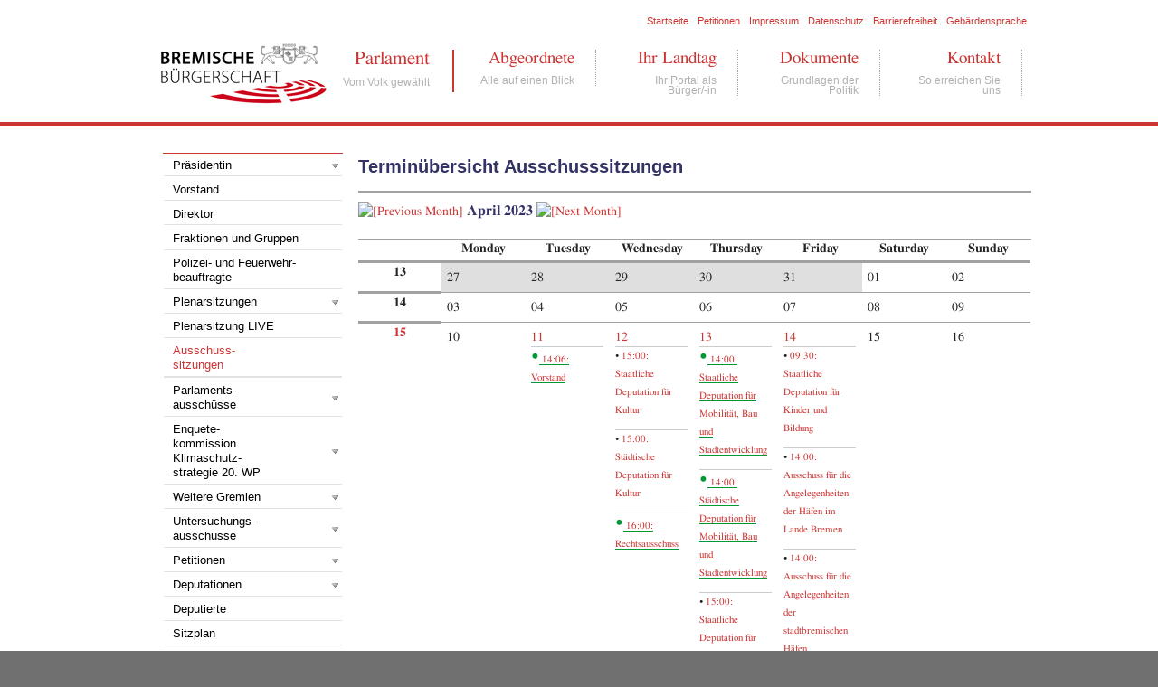

--- FILE ---
content_type: text/html; charset=utf-8
request_url: https://www.bremische-buergerschaft.de/index.php?id=155&tx_cal_controller%5Byear%5D=2023&tx_cal_controller%5Bmonth%5D=04&cHash=53142b3bc61e97ff2b71151f909a4467
body_size: 7066
content:
<!DOCTYPE html
     PUBLIC "-//W3C//DTD XHTML 1.0 Transitional//EN"
     "http://www.w3.org/TR/xhtml1/DTD/xhtml1-transitional.dtd">
<html xml:lang="de_DE" lang="de_DE" xmlns="http://www.w3.org/1999/xhtml">
<head>

<meta http-equiv="Content-Type" content="text/html; charset=utf-8" />
<!-- 
	This website is powered by TYPO3 - inspiring people to share!
	TYPO3 is a free open source Content Management Framework initially created by Kasper Skaarhoj and licensed under GNU/GPL.
	TYPO3 is copyright 1998-2013 of Kasper Skaarhoj. Extensions are copyright of their respective owners.
	Information and contribution at http://typo3.org/
-->



<title>Bremische Bürgerschaft: Termine Monatsansicht Ausschüsse</title>
<meta name="generator" content="TYPO3 4.5 CMS" />
<meta name="description" content="Termine Monatsansicht Ausschüsse" />
<meta name="keywords" content="Termine Monatsansicht Ausschüsse" />
<meta name="author" content="Bremische Bürgerschaft" />
<meta name="robots" content="index, follow" />
<meta name="MSSmartTagsPreventParsing" content="true" />
<meta name="imagetoolbar" content="false" />

<link rel="stylesheet" type="text/css" href="typo3temp/stylesheet_46762db41d.css?1426866304" media="all" />
<link rel="stylesheet" type="text/css" href="fileadmin/templates/bb.css?1600796151" media="screen" title="Standardansicht" />
<link rel="stylesheet" type="text/css" href="fileadmin/templates/bbprint.css?1362491518" media="print" title="Standardansicht" />
<link rel="stylesheet" type="text/css" href="fileadmin/mbmenu/css/menu_black.css?1330327982" media="screen" title="Navigation" />


<script src="uploads/tx_t3jquery/jquery-2.0.x-1.10.x-1.2.x.js?1545056672" type="text/javascript"></script>
<script src="typo3conf/ext/rzcolorbox/res/js/jquery.colorbox.js?1544446613" type="text/javascript"></script>
<script type="text/javascript">
/*<![CDATA[*/
<!-- 
/*7918218209bb3708110bcb745eb54523*/
jQuery(document).ready(function(){jQuery(".rzcolorbox").colorbox({current:"Bild {current} von {total}",opacity:"0.85",transition:"fade",speed:"350",slideshowSpeed:"2500",overlayClose:true,fixed:false,escKey:true,arrowKey:true,loop:true,previous:"voriges",next:"nächstes",close:"schliessen",rel:"rzcolorbox"});});

// -->
/*]]>*/
</script>

<script type="text/javascript" src="fileadmin/templates/iepngfix_tilebg.js"></script><script type="text/javascript" src="fileadmin/templates/js/superfish.js"></script><script type="text/javascript"> $(document).ready(function() { $('ul.sf-menu').superfish({delay: 600, animation: {opacity:'show',height:'show'}, }); }); </script><script type="text/javascript" src="fileadmin/templates/js/suche.js"></script><script type="text/javascript" src="fileadmin/templates/js/effekte.js"></script><link rel="me" href="https://social.bund.de/@hbbuergerschaft" /><script language="javascript" src="typo3conf/ext/kiwi_accordion/res/js/kiwi_accordion.js" type="text/javascript"></script><script language="javascript" type="text/javascript">var tx_kiwiaccordion_exclusive =0;var tx_kiwiaccordion_effect = "slide";</script>
<link type="text/css" media="screen" rel="stylesheet" href="typo3conf/ext/rzcolorbox/res/style3/css/colorbox.css" />
<meta name="robots" content="index,nofollow" />
    
        <!-- jQuery Lightbox -->
        <!--<script src="typo3conf/ext/jq_lightbox/lightbox/js/jquery.js" type="text/javascript"></script>-->
        <script src="typo3conf/ext/jq_lightbox/lightbox/js/jquery.lightbox.js" type="text/javascript"></script>
        <link rel="stylesheet" href="typo3conf/ext/jq_lightbox/lightbox/css/lightbox.css" type="text/css" />
        <script type="text/javascript">/* jQuery.noConflict(); */
            (function($) { 
                $(function() {$(".lightbox").lightbox( {navbarOnTop: 0 , resizeSpeed: 300 , overlayOpacity: 0.4, strings : { prevLinkTitle: "vorheriges Bild", nextLinkTitle: "nächstes Bild", prevLinkText:  "&laquo;&nbsp;&nbsp;", nextLinkText:  "&nbsp;&nbsp;&raquo;",closeTitle: "schließen", image: "Bild", of: "von"}});});
            })(jQuery);
        </script>
        <!-- /jQuery Lightbox -->
</head>
<body>


<div id="headerbg">
<div id="headerblank">

<div id="header">
  <div id="Logo"><a href="index.php" title="Zur Startseite"><img src="fileadmin/templates/img/bb_logo.jpg" width="232" height="106" border="0" alt="" /></a></div> 
  <div id="Servicenavigation">
  <div id="suche"></div><div id="sprache"><div class="tx-srlanguagemenu-pi1">
		
		
		
				
			
				
			
				
			
	
	</div>
	</div><div id="seiten"><ul><li><a href="index.php?id=8" onfocus="blurLink(this);">Startseite</a></li><li><a href="index.php?id=58" onfocus="blurLink(this);">Petitionen</a></li><li><a href="index.php?id=93" onfocus="blurLink(this);">Impressum</a></li><li><a href="index.php?id=513" onfocus="blurLink(this);">Datenschutz</a></li><li><a href="index.php?id=729" onfocus="blurLink(this);">Barrierefreiheit</a></li><li><a href="index.php?id=679" onfocus="blurLink(this);">Gebärdensprache</a></li></ul></div>
  </div>
  <div id="Kopfnavigation"><ul class="sf-menu"><li class="menu-level1-active"><a href="index.php?id=6" onfocus="blurLink(this);">Parlament<span>Vom Volk gewählt</span></a><ul><li><a href="index.php?id=33" onfocus="blurLink(this);">Präsidentin</a></li><li><a href="index.php?id=82" onfocus="blurLink(this);">Vorstand</a></li><li><a href="index.php?id=716" onfocus="blurLink(this);">Direktor</a></li><li><a href="index.php?id=73" onfocus="blurLink(this);">Fraktionen und Gruppen</a></li><li><a href="index.php?id=760" onfocus="blurLink(this);">Polizei- und Feuerwehr-beauftragte</a></li><li><a href="index.php?id=74" onfocus="blurLink(this);">Plenarsitzungen</a></li><li><a href="index.php?id=live&amp;no_cache=1" onfocus="blurLink(this);">Plenarsitzung LIVE</a></li><li><a href="index.php?id=110" onfocus="blurLink(this);">Ausschuss-<br />sitzungen</a></li><li><a href="index.php?id=87" onfocus="blurLink(this);">Parlaments-<br />ausschüsse</a></li><li><a href="index.php?id=enquete-klimaschutz" onfocus="blurLink(this);">Enquete-<br />kommission<br /> Klimaschutz-<br />strategie 20. WP</a></li><li><a href="index.php?id=312" onfocus="blurLink(this);">Weitere Gremien</a></li><li><a href="index.php?id=205" onfocus="blurLink(this);">Untersuchungs-<br />ausschüsse</a></li><li><a href="index.php?id=58" onfocus="blurLink(this);">Petitionen</a></li><li><a href="index.php?id=85" onfocus="blurLink(this);">Deputationen</a></li><li><a href="index.php?id=86" onfocus="blurLink(this);">Deputierte</a></li><li><a href="index.php?id=348" onfocus="blurLink(this);">Sitzplan</a></li><li><a href="index.php?id=138" onfocus="blurLink(this);">Geschäftsordnung</a></li></ul></li><li><a href="index.php?id=5" onfocus="blurLink(this);">Abgeordnete<span>Alle auf einen Blick</span></a><ul><li><a href="index.php?id=358" onfocus="blurLink(this);">Alle Abgeordneten der 21. WP</a></li><li><a href="index.php?id=106" onfocus="blurLink(this);">Rechte und Pflichten</a></li><li><a href="index.php?id=531" onfocus="blurLink(this);">Berufliche und ehrenamtliche Tätigkeiten der Abgeordneten</a></li><li><a href="index.php?id=777" onfocus="blurLink(this);">Sitzplan der Abgeordneten</a></li><li><a href="index.php?id=793" onfocus="blurLink(this);">Deputierte der 21. WP</a></li></ul></li><li><a href="index.php?id=4" onfocus="blurLink(this);">Ihr Landtag<span>Ihr Portal als Bürger/-in</span></a><ul><li><a href="index.php?id=197" onfocus="blurLink(this);">Petition</a></li><li><a href="index.php?id=216" onfocus="blurLink(this);">Öffentliche Sitzungen</a></li><li><a href="index.php?id=94" onfocus="blurLink(this);">Besuchsservice</a></li><li><a href="index.php?id=veranstaltungen" onfocus="blurLink(this);">Veranstaltungen</a></li><li><a href="index.php?id=755" onfocus="blurLink(this);">Ausstellungen</a></li><li><a href="index.php?id=45" onfocus="blurLink(this);">Haus der Bürgerschaft</a></li><li><a href="index.php?id=189" onfocus="blurLink(this);">Bremer Kunststipendium</a></li><li><a href="index.php?id=765" onfocus="blurLink(this);">Dein Landtag - Bürgerschaft macht Schule</a></li></ul></li><li><a href="index.php?id=3" onfocus="blurLink(this);">Dokumente<span>Grundlagen der Politik</span></a><ul><li><a href="index.php?id=505" onfocus="blurLink(this);">Dokumentensuche</a></li><li><a href="index.php?id=673" onfocus="blurLink(this);">Plenardokumente und -protokolle</a></li><li><a href="index.php?id=671" onfocus="blurLink(this);">Gremiendokumente</a></li><li><a href="index.php?id=672" onfocus="blurLink(this);">Sitzungssystem und BürgerApp</a></li><li><a href="index.php?id=340" onfocus="blurLink(this);">Rechtsgrundlagen</a></li><li><a href="index.php?id=647" onfocus="blurLink(this);">Dokumente Juristischer Beratungsdienst</a></li><li><a href="index.php?id=475" onfocus="blurLink(this);">Broschüren und Info-Material</a></li><li><a href="index.php?id=682" onfocus="blurLink(this);">Dokumenten-Abo</a></li></ul></li><li><a href="index.php?id=2" onfocus="blurLink(this);">Kontakt<span>So erreichen Sie uns</span></a><ul><li><a href="index.php?id=69" onfocus="blurLink(this);">Bürgerschafts <br />kanzlei</a></li><li><a href="index.php?id=792" onfocus="blurLink(this);">Öffnungszeiten</a></li><li><a href="index.php?id=204" onfocus="blurLink(this);">Presse</a></li><li><a href="index.php?id=141" onfocus="blurLink(this);">Anfahrt</a></li><li><a href="index.php?id=652" onfocus="blurLink(this);">Karriere</a></li><li><a href="index.php?id=742" onfocus="blurLink(this);">Praktika in der Bürgerschaft</a></li><li><a href="index.php?id=121" onfocus="blurLink(this);">Links</a></li><li><a href="index.php?id=179" onfocus="blurLink(this);">Elektronischer Rechtsverkehr</a></li><li><a href="index.php?id=81" onfocus="blurLink(this);">Übersicht</a></li><li><a href="index.php?id=513" onfocus="blurLink(this);">Datenschutz</a></li><li><a href="index.php?id=93" onfocus="blurLink(this);">Impressum</a></li><li><a href="index.php?id=729" onfocus="blurLink(this);">Barrierefreiheit</a></li></ul></li></ul></div>
  <div id="Kopfnavigation_subtitle"></div>
  <hr id="clear" />

</div>
</div>
</div>
 
 
<div id="contentbg">
<div id="contentblank">
<div id="content"> 

<div id="Links">
<div id="Navigation"><ul><li class="menu-level1-with-subpage"><a href="index.php?id=33" onfocus="blurLink(this);">Präsidentin</a></li><li><a href="index.php?id=82" onfocus="blurLink(this);" rel="title">Vorstand</a></li><li><a href="index.php?id=716" onfocus="blurLink(this);" rel="title">Direktor</a></li><li><a href="index.php?id=73" onfocus="blurLink(this);" rel="title">Fraktionen und Gruppen</a></li><li><a href="index.php?id=760" onfocus="blurLink(this);" rel="title">Polizei- und Feuerwehr-beauftragte</a></li><li class="menu-level1-with-subpage"><a href="index.php?id=74" onfocus="blurLink(this);">Plenarsitzungen</a></li><li><a href="index.php?id=live&amp;no_cache=1" onfocus="blurLink(this);" rel="title">Plenarsitzung LIVE</a></li><li class="menu-level1-active"><a href="index.php?id=110" onfocus="blurLink(this);">Ausschuss-<br />sitzungen</a></li><li class="menu-level1-with-subpage"><a href="index.php?id=87" onfocus="blurLink(this);">Parlaments-<br />ausschüsse</a></li><li class="menu-level1-with-subpage"><a href="index.php?id=enquete-klimaschutz" onfocus="blurLink(this);">Enquete-<br />kommission<br /> Klimaschutz-<br />strategie 20. WP</a></li><li class="menu-level1-with-subpage"><a href="index.php?id=312" onfocus="blurLink(this);">Weitere Gremien</a></li><li class="menu-level1-with-subpage"><a href="index.php?id=205" onfocus="blurLink(this);">Untersuchungs-<br />ausschüsse</a></li><li class="menu-level1-with-subpage"><a href="index.php?id=58" onfocus="blurLink(this);">Petitionen</a></li><li class="menu-level1-with-subpage"><a href="index.php?id=85" onfocus="blurLink(this);">Deputationen</a></li><li><a href="index.php?id=86" onfocus="blurLink(this);" rel="title">Deputierte</a></li><li><a href="index.php?id=348" onfocus="blurLink(this);" rel="title">Sitzplan</a></li><li><a href="index.php?id=138" onfocus="blurLink(this);" rel="title">Geschäftsordnung</a></li></ul></div>
<div id="Banner"></div> 
<div id="Schnellfinder"></div>
<div id="Suche"></div>
</div>


<div id="trenner">
<div id="Schrift"></div>
<div id="Uebersicht"></div>
<div id="Sprachwahl"></div>
</div>

<div id="Inhalt_zweicol"><!--TYPO3SEARCH_begin--><div id="c452" class="csc-default"><h1>Terminübersicht Ausschusssitzungen</h1><div class="tx-cal-controller ">
		<!--month.tmpl-->
<!--In the month view this template represents the 'header' of the large month view. Not the month itself eventhough the template is called month.tmpl-->
<div id="month-header" class="calborder navback">
	
	<div id="month-header-prevnext">
	<a href="index.php?id=155&amp;tx_cal_controller%5Byear%5D=2023&amp;tx_cal_controller%5Bmonth%5D=03&amp;cHash=66b01a12e76c08a8afc5c8370a3fb603" title="Vorheriger Monat" class="url">
		<img src="typo3conf/ext/cal/template/img/left_day.gif" alt="[Previous Month]" />
		</a>
	<b>April 2023</b>
	<a href="index.php?id=155&amp;tx_cal_controller%5Byear%5D=2023&amp;tx_cal_controller%5Bmonth%5D=05&amp;cHash=59e893847f8d41b08e46deba9f98f684" title="Folgender Monat" class="url">
		<img src="typo3conf/ext/cal/template/img/right_day.gif" alt="[Next Month]" />
		</a>
	</div>
	
	
	
	<br style="clear: both;" />
</div>

	<!--month_large.tmpl-->

<table class="month-large">
	<tr>
		
		<th class="month-weeknums monthCorner"></th>
		
		<th class="weekday cal_day2">Monday</th>
		
		<th class="weekday cal_day3">Tuesday</th>
		
		<th class="weekday cal_day4">Wednesday</th>
		
		<th class="weekday cal_day5">Thursday</th>
		
		<th class="weekday cal_day6">Friday</th>
		
		<th class="weekday cal_day0">Saturday</th>
		
		<th class="weekday cal_day1">Sunday</th>
		
	</tr>
	
	
	
	<tr>
	
		<th class="month-weeknums ">13</th>
		
		<td class="monthLargeBasic monthOff cal_day1 day">
			<div>27</div>
			
			
		</td>
		
		<td class="monthLargeBasic monthOff cal_day2 day">
			<div>28</div>
			
			
		</td>
		
		<td class="monthLargeBasic monthOff cal_day3 day">
			<div>29</div>
			
			
		</td>
		
		<td class="monthLargeBasic monthOff cal_day4 day">
			<div>30</div>
			
			
		</td>
		
		<td class="monthLargeBasic monthOff cal_day5 day">
			<div>31</div>
			
			
		</td>
		
		<td class="monthLargeBasic cal_day6 day">
			<div>01</div>
			
			
		</td>
		
		<td class="monthLargeBasic cal_day0 day">
			<div>02</div>
			
			
		</td>
		
	</tr>
	
	<tr>
	
		<th class="month-weeknums ">14</th>
		
		<td class="monthLargeBasic cal_day1 day">
			<div>03</div>
			
			
		</td>
		
		<td class="monthLargeBasic cal_day2 day">
			<div>04</div>
			
			
		</td>
		
		<td class="monthLargeBasic cal_day3 day">
			<div>05</div>
			
			
		</td>
		
		<td class="monthLargeBasic cal_day4 day">
			<div>06</div>
			
			
		</td>
		
		<td class="monthLargeBasic cal_day5 day">
			<div>07</div>
			
			
		</td>
		
		<td class="monthLargeBasic cal_day6 day">
			<div>08</div>
			
			
		</td>
		
		<td class="monthLargeBasic cal_day0 day">
			<div>09</div>
			
			
		</td>
		
	</tr>
	
	<tr>
	
		<th class="month-weeknums  monthWeekWithEvent"><a href="index.php?id=154&amp;tx_cal_controller%5Byear%5D=2023&amp;tx_cal_controller%5Bweek%5D=15&amp;tx_cal_controller%5Bweekday%5D=1&amp;cHash=a072b73c95ed4605beae1b716f8fdaf1" title="Wochenansicht" class="url">15</a></th>
		
		<td class="monthLargeBasic cal_day1 day">
			<div>10</div>
			
			
		</td>
		
		<td class="eventDay monthLargeBasic cal_day2 day">
			<div><span class="bold"><a href="index.php?id=153&amp;tx_cal_controller%5Byear%5D=2023&amp;tx_cal_controller%5Bmonth%5D=04&amp;tx_cal_controller%5Bday%5D=11&amp;cHash=470bcdeb7ea9bf02337ca100198b9a2f" title="Tagesansicht" class="url">11</a></span></div>
			
			
	<div class="V9" id="cal_event_8084"><span class="green_catheader_bullet">&bull;</span><span class="green_catheader_text">
			<a href="https://sd.bremische-buergerschaft.de/tops/?__=UGhVM0hpd2NXNFdFcExjZSendtwsDr0ZH_xjBFYFqvM" title="Vorstand" target="_top">14:06: Vorstand
			</a></span></div>
	
		</td>
		
		<td class="eventDay monthLargeBasic cal_day3 day">
			<div><span class="bold"><a href="index.php?id=153&amp;tx_cal_controller%5Byear%5D=2023&amp;tx_cal_controller%5Bmonth%5D=04&amp;tx_cal_controller%5Bday%5D=12&amp;cHash=fcb17ef669c7c19924ea31de5871cebe" title="Tagesansicht" class="url">12</a></span></div>
			
			
	<div class="V9" id="cal_event_8121"><span class="blue_catheader_bullet">&bull;</span><span class="blue_catheader_text">
			<a href="https://sd.bremische-buergerschaft.de/tops/?__=UGhVM0hpd2NXNFdFcExjZbqXREs39X7VwLN5Zhu1GDQ" title="Staatliche Deputation für Kultur" target="_top">15:00: Staatliche Deputation für Kultur
			</a></span></div>
	
	<div class="V9" id="cal_event_8122"><span class="blue_catheader_bullet">&bull;</span><span class="blue_catheader_text">
			<a href="https://sd.bremische-buergerschaft.de/tops/?__=UGhVM0hpd2NXNFdFcExjZfQxO-uSVozj5g_MQ7NcT3I" title="Städtische Deputation für Kultur" target="_top">15:00: Städtische Deputation für Kultur
			</a></span></div>
	
	<div class="V9" id="cal_event_8085"><span class="green_catheader_bullet">&bull;</span><span class="green_catheader_text">
			<a href="https://sd.bremische-buergerschaft.de/tops/?__=UGhVM0hpd2NXNFdFcExjZc7ln7PJvgr3MqBXaRXTHX0" title="Rechtsausschuss" target="_top">16:00: Rechtsausschuss
			</a></span></div>
	
		</td>
		
		<td class="eventDay monthLargeBasic cal_day4 day">
			<div><span class="bold"><a href="index.php?id=153&amp;tx_cal_controller%5Byear%5D=2023&amp;tx_cal_controller%5Bmonth%5D=04&amp;tx_cal_controller%5Bday%5D=13&amp;cHash=a34a0d1ff1d2014a10f4c8f48688a53a" title="Tagesansicht" class="url">13</a></span></div>
			
			
	<div class="V9" id="cal_event_8087"><span class="green_catheader_bullet">&bull;</span><span class="green_catheader_text">
			<a href="https://sd.bremische-buergerschaft.de/tops/?__=UGhVM0hpd2NXNFdFcExjZbQNEWVH5FZuDyBONxmwnJY" title="Staatliche Deputation für Mobilität, Bau und Stadtentwicklung" target="_top">14:00: Staatliche Deputation für Mobilität, Bau und Stadtentwicklung
			</a></span></div>
	
	<div class="V9" id="cal_event_8088"><span class="green_catheader_bullet">&bull;</span><span class="green_catheader_text">
			<a href="https://sd.bremische-buergerschaft.de/tops/?__=UGhVM0hpd2NXNFdFcExjZaKGK3jv5YtxlC3yJtmnAVU" title="Städtische Deputation für Mobilität, Bau und Stadtentwicklung" target="_top">14:00: Städtische Deputation für Mobilität, Bau und Stadtentwicklung
			</a></span></div>
	
	<div class="V9" id="cal_event_8086"><span class="default_catheader_bullet">&bull;</span><span class="default_catheader_text">
			<a href="https://sd.bremische-buergerschaft.de/tops/?__=UGhVM0hpd2NXNFdFcExjZcLmYr8dNakjAVHd15xj1Ec" title="Staatliche Deputation für Soziales, Jugend und Integration" target="_top">15:00: Staatliche Deputation für Soziales, Jugend und Integration
			</a></span></div>
	
	<div class="V9" id="cal_event_8089"><span class="default_catheader_bullet">&bull;</span><span class="default_catheader_text">
			<a href="https://sd.bremische-buergerschaft.de/tops/?__=UGhVM0hpd2NXNFdFcExjZbZz2WnBjKw2s7d2mQvg-w0" title="Städtische Deputation für Soziales, Jugend und Integration" target="_top">17:00: Städtische Deputation für Soziales, Jugend und Integration
			</a></span></div>
	
		</td>
		
		<td class="eventDay monthLargeBasic cal_day5 day">
			<div><span class="bold"><a href="index.php?id=153&amp;tx_cal_controller%5Byear%5D=2023&amp;tx_cal_controller%5Bmonth%5D=04&amp;tx_cal_controller%5Bday%5D=14&amp;cHash=12da666b60d29a0b821f6e4b40c3a1f9" title="Tagesansicht" class="url">14</a></span></div>
			
			
	<div class="V9" id="cal_event_8321"><span class="blue_catheader_bullet">&bull;</span><span class="blue_catheader_text">
			<a href="https://sd.bremische-buergerschaft.de/tops/?__=UGhVM0hpd2NXNFdFcExjZdeb-dAD5ZCP7mY7WGoHy7w" title="Staatliche Deputation für Kinder und Bildung" target="_top">09:30: Staatliche Deputation für Kinder und Bildung
			</a></span></div>
	
	<div class="V9" id="cal_event_8096"><span class="default_catheader_bullet">&bull;</span><span class="default_catheader_text">
			<a href="https://sd.bremische-buergerschaft.de/tops/?__=UGhVM0hpd2NXNFdFcExjZd8bZi9GmqY0DHq30eueQCQ" title="Ausschuss für die Angelegenheiten der Häfen im Lande Bremen" target="_top">14:00: Ausschuss für die Angelegenheiten der Häfen im Lande Bremen
			</a></span></div>
	
	<div class="V9" id="cal_event_8097"><span class="default_catheader_bullet">&bull;</span><span class="default_catheader_text">
			<a href="https://sd.bremische-buergerschaft.de/tops/?__=UGhVM0hpd2NXNFdFcExjZSgS2ToOgLnpPdnT2ZAdBQ0" title="Ausschuss für die Angelegenheiten der stadtbremischen Häfen" target="_top">14:00: Ausschuss für die Angelegenheiten der stadtbremischen Häfen
			</a></span></div>
	
	<div class="V9" id="cal_event_8194"><span class="green_catheader_bullet">&bull;</span><span class="green_catheader_text">
			<a href="https://sd.bremische-buergerschaft.de/tops/?__=UGhVM0hpd2NXNFdFcExjZXDgI_fLvfGyJhPEMMb_LTc" title="Ausschuss für die Gleichstellung der Frau" target="_top">14:05: Ausschuss für die Gleichstellung der Frau
			</a></span></div>
	
	<div class="V9" id="cal_event_8280"><span class="blue_catheader_bullet">&bull;</span><span class="blue_catheader_text">
			<a href="https://sd.bremische-buergerschaft.de/tops/?__=UGhVM0hpd2NXNFdFcExjZd9LoWaWzNAmLyP2GFCHuiA" title="Staatliche Deputation für Inneres" target="_top">15:00: Staatliche Deputation für Inneres
			</a></span></div>
	
	<div class="V9" id="cal_event_8281"><span class="blue_catheader_bullet">&bull;</span><span class="blue_catheader_text">
			<a href="https://sd.bremische-buergerschaft.de/tops/?__=UGhVM0hpd2NXNFdFcExjZde-9FmWnShptiGpmVjvyPQ" title="Städtische Deputation für Inneres" target="_top">15:00: Städtische Deputation für Inneres
			</a></span></div>
	
	<div class="V9" id="cal_event_8098"><span class="default_catheader_bullet">&bull;</span><span class="default_catheader_text">
			<a href="https://sd.bremische-buergerschaft.de/tops/?__=UGhVM0hpd2NXNFdFcExjZQNCHh49heD6fXa-pWYVw9k" title="Staatliche Deputation für Wirtschaft und Arbeit" target="_top">16:00: Staatliche Deputation für Wirtschaft und Arbeit
			</a></span></div>
	
	<div class="V9" id="cal_event_8099"><span class="green_catheader_bullet">&bull;</span><span class="green_catheader_text">
			<a href="https://sd.bremische-buergerschaft.de/tops/?__=UGhVM0hpd2NXNFdFcExjZeS6KNopMzvp8xrGvuEM1x0" title="Städtische Deputation für Wirtschaft und Arbeit" target="_top">16:00: Städtische Deputation für Wirtschaft und Arbeit
			</a></span></div>
	
		</td>
		
		<td class="monthLargeBasic cal_day6 day">
			<div>15</div>
			
			
		</td>
		
		<td class="monthLargeBasic cal_day0 day">
			<div>16</div>
			
			
		</td>
		
	</tr>
	
	<tr>
	
		<th class="month-weeknums  monthSelectedWeek monthWeekWithEvent"><a href="index.php?id=154&amp;tx_cal_controller%5Byear%5D=2023&amp;tx_cal_controller%5Bweek%5D=16&amp;tx_cal_controller%5Bweekday%5D=1&amp;cHash=b64edf23bc792681fd51e5ea2513dc10" title="Wochenansicht" class="url">16</a></th>
		
		<td class="monthLargeBasic monthSelectedWeek cal_day1 day">
			<div>17</div>
			
			
		</td>
		
		<td class="eventDay monthLargeBasic monthSelectedWeek monthSelected cal_day2 day">
			<div><span class="bold"><a href="index.php?id=153&amp;tx_cal_controller%5Byear%5D=2023&amp;tx_cal_controller%5Bmonth%5D=04&amp;tx_cal_controller%5Bday%5D=18&amp;cHash=8421f31239febde27d440669033a187a" title="Tagesansicht" class="url">18</a></span></div>
			
			
	<div class="V9" id="cal_event_8327"><span class="blue_catheader_bullet">&bull;</span><span class="blue_catheader_text">
			<a href="https://sd.bremische-buergerschaft.de/tops/?__=UGhVM0hpd2NXNFdFcExjZeD_od4SkKyonKlzMtGlqc4" title="Staatliche Deputation für Inneres" target="_top">12:00: Staatliche Deputation für Inneres
			</a></span></div>
	
	<div class="V9" id="cal_event_8328"><span class="blue_catheader_bullet">&bull;</span><span class="blue_catheader_text">
			<a href="https://sd.bremische-buergerschaft.de/tops/?__=UGhVM0hpd2NXNFdFcExjZdFZs87HP_ZZHVuy-4LM4C4" title="Städtische Deputation für Inneres" target="_top">12:00: Städtische Deputation für Inneres
			</a></span></div>
	
	<div class="V9" id="cal_event_8100"><span class="green_catheader_bullet">&bull;</span><span class="green_catheader_text">
			<a href="https://sd.bremische-buergerschaft.de/tops/?__=UGhVM0hpd2NXNFdFcExjZddWWMEjbwF67H6OzFCNB24" title="Ausschuss für Bundes- und Europaangelegenheiten, internationale Kontakte und Entwicklungszusammenarbeit" target="_top">14:00: Ausschuss für Bundes- und Europaangelegenheiten, internationale Kontakte und Ent..
			</a></span></div>
	
	<div class="V9" id="cal_event_8163"><span class="blue_catheader_bullet">&bull;</span><span class="blue_catheader_text">
			<a href="https://sd.bremische-buergerschaft.de/tops/?__=UGhVM0hpd2NXNFdFcExjZRyzuI4LvLRehr7DuKAtTIY" title="Staatliche Deputation für Gesundheit und Verbraucherschutz" target="_top">15:00: Staatliche Deputation für Gesundheit und Verbraucherschutz
			</a></span></div>
	
	<div class="V9" id="cal_event_8164"><span class="blue_catheader_bullet">&bull;</span><span class="blue_catheader_text">
			<a href="https://sd.bremische-buergerschaft.de/tops/?__=UGhVM0hpd2NXNFdFcExjZWiKXCIzHwNCzUuTW0Sapr4" title="Städtische Deputation für Gesundheit und Verbraucherschutz" target="_top">15:00: Städtische Deputation für Gesundheit und Verbraucherschutz
			</a></span></div>
	
	<div class="V9" id="cal_event_8101"><span class="blue_catheader_bullet">&bull;</span><span class="blue_catheader_text">
			<a href="https://sd.bremische-buergerschaft.de/tops/?__=UGhVM0hpd2NXNFdFcExjZXEznS_UcdxjHSu5WFQv52Y" title="Staatliche Deputation für Sport" target="_top">16:00: Staatliche Deputation für Sport
			</a></span></div>
	
	<div class="V9" id="cal_event_8102"><span class="blue_catheader_bullet">&bull;</span><span class="blue_catheader_text">
			<a href="https://sd.bremische-buergerschaft.de/tops/?__=UGhVM0hpd2NXNFdFcExjZe8LFky9cRoxN5ahdtJf5I8" title="Städtische Deputation für Sport" target="_top">17:00: Städtische Deputation für Sport
			</a></span></div>
	
	<div class="V9" id="cal_event_8222"><span class="default_catheader_bullet">&bull;</span><span class="default_catheader_text">
			<a href="https://sd.bremische-buergerschaft.de/tops/?__=UGhVM0hpd2NXNFdFcExjZRmex7CnHJHNHZP8-48w9yM" title="Ausschuss für Bürgerbeteiligung, bürgerschaftliches Engagement und Beiräte (Stadt)" target="_top">17:05: Ausschuss für Bürgerbeteiligung, bürgerschaftliches Engagement und Beiräte (Stad..
			</a></span></div>
	
		</td>
		
		<td class="eventDay monthLargeBasic monthSelectedWeek cal_day3 day">
			<div><span class="bold"><a href="index.php?id=153&amp;tx_cal_controller%5Byear%5D=2023&amp;tx_cal_controller%5Bmonth%5D=04&amp;tx_cal_controller%5Bday%5D=19&amp;cHash=a53e9bae08ec138d74504c370a2d1a47" title="Tagesansicht" class="url">19</a></span></div>
			
			
	<div class="V9" id="cal_event_8103"><span class="default_catheader_bullet">&bull;</span><span class="default_catheader_text">
			<a href="https://sd.bremische-buergerschaft.de/tops/?__=UGhVM0hpd2NXNFdFcExjZcw_q4h_prdRj4YuxYzkei0" title="Staatliche Deputation für Klima, Umwelt, Landwirtschaft und Tierökologie" target="_top">14:00: Staatliche Deputation für Klima, Umwelt, Landwirtschaft und Tierökologie
			</a></span></div>
	
	<div class="V9" id="cal_event_8104"><span class="default_catheader_bullet">&bull;</span><span class="default_catheader_text">
			<a href="https://sd.bremische-buergerschaft.de/tops/?__=UGhVM0hpd2NXNFdFcExjZbyuICxGt2m7ME5viQv4hBo" title="Städtische Deputation für Klima, Umwelt, Landwirtschaft und Tierökologie" target="_top">14:00: Städtische Deputation für Klima, Umwelt, Landwirtschaft und Tierökologie
			</a></span></div>
	
	<div class="V9" id="cal_event_8105"><span class="blue_catheader_bullet">&bull;</span><span class="blue_catheader_text">
			<a href="https://sd.bremische-buergerschaft.de/tops/?__=UGhVM0hpd2NXNFdFcExjZfBoB1u_Lvu6UuEsinYeO7o" title="Staatliche Deputation für Kinder und Bildung" target="_top">14:15: Staatliche Deputation für Kinder und Bildung
			</a></span></div>
	
	<div class="V9" id="cal_event_8106"><span class="blue_catheader_bullet">&bull;</span><span class="blue_catheader_text">
			<a href="https://sd.bremische-buergerschaft.de/tops/?__=UGhVM0hpd2NXNFdFcExjZbbF-WMalrLZNMGMZ79elQg" title="Städtische Deputation für Kinder und Bildung" target="_top">14:15: Städtische Deputation für Kinder und Bildung
			</a></span></div>
	
		</td>
		
		<td class="eventDay monthLargeBasic monthSelectedWeek cal_day4 day">
			<div><span class="bold"><a href="index.php?id=153&amp;tx_cal_controller%5Byear%5D=2023&amp;tx_cal_controller%5Bmonth%5D=04&amp;tx_cal_controller%5Bday%5D=20&amp;cHash=c7de53e8aeb40efb979a7cec341393a2" title="Tagesansicht" class="url">20</a></span></div>
			
			
	<div class="V9" id="cal_event_8149"><span class="red_catheader_bullet">&bull;</span><span class="red_catheader_text">
			<a href="https://sd.bremische-buergerschaft.de/tops/?__=UGhVM0hpd2NXNFdFcExjZcERleKB7TsAbt2JHeItzq8" title="Interfraktionelle Besprechung" target="_top">14:00: Interfraktionelle Besprechung
			</a></span></div>
	
	<div class="V9" id="cal_event_8202"><span class="green_catheader_bullet">&bull;</span><span class="green_catheader_text">
			<a href="https://sd.bremische-buergerschaft.de/tops/?__=UGhVM0hpd2NXNFdFcExjZXfMZgA4dCkVx_bpLKBLrqc" title="Ausschuss für Wissenschaft, Medien, Datenschutz und Informationsfreiheit" target="_top">14:00: Ausschuss für Wissenschaft, Medien, Datenschutz und Informationsfreiheit
			</a></span></div>
	
	<div class="V9" id="cal_event_8107"><span class="green_catheader_bullet">&bull;</span><span class="green_catheader_text">
			<a href="https://sd.bremische-buergerschaft.de/tops/?__=UGhVM0hpd2NXNFdFcExjZUeIHS-DVbUztj2CHquN4kE" title="Controllingausschuss (Land)" target="_top">15:02: Controllingausschuss (Land)
			</a></span></div>
	
	<div class="V9" id="cal_event_8108"><span class="green_catheader_bullet">&bull;</span><span class="green_catheader_text">
			<a href="https://sd.bremische-buergerschaft.de/tops/?__=UGhVM0hpd2NXNFdFcExjZTa5PthXFvRxVt403nkscko" title="Controllingausschuss (Stadt)" target="_top">15:05: Controllingausschuss (Stadt)
			</a></span></div>
	
		</td>
		
		<td class="eventDay monthLargeBasic monthSelectedWeek cal_day5 day">
			<div><span class="bold"><a href="index.php?id=153&amp;tx_cal_controller%5Byear%5D=2023&amp;tx_cal_controller%5Bmonth%5D=04&amp;tx_cal_controller%5Bday%5D=21&amp;cHash=028f3f78516b00f58babb90f77f791e0" title="Tagesansicht" class="url">21</a></span></div>
			
			
	<div class="V9" id="cal_event_8112"><span class="green_catheader_bullet">&bull;</span><span class="green_catheader_text">
			<a href="https://sd.bremische-buergerschaft.de/tops/?__=UGhVM0hpd2NXNFdFcExjZdrPzeyAkpsppCRXt1fDh5k" title="Petitionsausschuss (Land)" target="_top">14:08: Petitionsausschuss (Land)
			</a></span></div>
	
	<div class="V9" id="cal_event_8113"><span class="green_catheader_bullet">&bull;</span><span class="green_catheader_text">
			<a href="https://sd.bremische-buergerschaft.de/tops/?__=UGhVM0hpd2NXNFdFcExjZZY1UjNVyKLog8261HHVHVg" title="Petitionsausschuss (Stadt)" target="_top">14:25: Petitionsausschuss (Stadt)
			</a></span></div>
	
	<div class="V9" id="cal_event_8114"><span class="default_catheader_bullet">&bull;</span><span class="default_catheader_text">
			<a href="https://sd.bremische-buergerschaft.de/tops/?__=UGhVM0hpd2NXNFdFcExjZQqq0F6PVPc3_IuP_J0fNd4" title="Haushalts- und Finanzausschuss (Land)" target="_top">14:30: Haushalts- und Finanzausschuss (Land)
			</a></span></div>
	
	<div class="V9" id="cal_event_8115"><span class="default_catheader_bullet">&bull;</span><span class="default_catheader_text">
			<a href="https://sd.bremische-buergerschaft.de/tops/?__=UGhVM0hpd2NXNFdFcExjZYf1C0PkdiZI6HNhMkjUzG0" title="Haushalts- und Finanzausschuss (Stadt)" target="_top">17:15: Haushalts- und Finanzausschuss (Stadt)
			</a></span></div>
	
		</td>
		
		<td class="monthLargeBasic monthSelectedWeek cal_day6 day">
			<div>22</div>
			
			
		</td>
		
		<td class="monthLargeBasic monthSelectedWeek cal_day0 day">
			<div>23</div>
			
			
		</td>
		
	</tr>
	
	<tr>
	
		<th class="month-weeknums  monthWeekWithEvent"><a href="index.php?id=154&amp;tx_cal_controller%5Byear%5D=2023&amp;tx_cal_controller%5Bweek%5D=17&amp;tx_cal_controller%5Bweekday%5D=1&amp;cHash=d5cdbad7860b50fef37fea21e5246ac0" title="Wochenansicht" class="url">17</a></th>
		
		<td class="monthLargeBasic cal_day1 day">
			<div>24</div>
			
			
		</td>
		
		<td class="monthLargeBasic cal_day2 day">
			<div>25</div>
			
			
		</td>
		
		<td class="eventDay monthLargeBasic cal_day3 day">
			<div><span class="bold"><a href="index.php?id=153&amp;tx_cal_controller%5Byear%5D=2023&amp;tx_cal_controller%5Bmonth%5D=04&amp;tx_cal_controller%5Bday%5D=26&amp;cHash=cba11190ed3e1cd500642d8a4d123fbe" title="Tagesansicht" class="url">26</a></span></div>
			
			
	<div class="V9" id="cal_event_8347"><span class="blue_catheader_bullet">&bull;</span><span class="blue_catheader_text">
			<a href="https://sd.bremische-buergerschaft.de/tops/?__=UGhVM0hpd2NXNFdFcExjZTDP2n8QwbLy4BXJuGsBm68" title="Staatliche Deputation für Kinder und Bildung" target="_top">14:30: Staatliche Deputation für Kinder und Bildung
			</a></span></div>
	
	<div class="V9" id="cal_event_8348"><span class="blue_catheader_bullet">&bull;</span><span class="blue_catheader_text">
			<a href="https://sd.bremische-buergerschaft.de/tops/?__=UGhVM0hpd2NXNFdFcExjZet7BVqST8B9s9tegcKC-lc" title="Städtische Deputation für Kinder und Bildung" target="_top">14:30: Städtische Deputation für Kinder und Bildung
			</a></span></div>
	
		</td>
		
		<td class="monthLargeBasic cal_day4 day">
			<div>27</div>
			
			
		</td>
		
		<td class="eventDay monthLargeBasic cal_day5 day">
			<div><span class="bold"><a href="index.php?id=153&amp;tx_cal_controller%5Byear%5D=2023&amp;tx_cal_controller%5Bmonth%5D=04&amp;tx_cal_controller%5Bday%5D=28&amp;cHash=e1c9a058cfdb3e3fa41188fc4f0d779b" title="Tagesansicht" class="url">28</a></span></div>
			
			
	<div class="V9" id="cal_event_8132"><span class="green_catheader_bullet">&bull;</span><span class="green_catheader_text">
			<a href="https://sd.bremische-buergerschaft.de/tops/?__=UGhVM0hpd2NXNFdFcExjZRGSkpqSsB03lplI9Kqz6yg" title="Ausschuss zur Begleitung und parlamentarischen Kontrolle der Umsetzung  der Empfehlungen der Enquetekommission &quot;Klimaschutzstrat" target="_top">14:05: Ausschuss zur Begleitung und parlamentarischen Kontrolle der Umsetzung  der Empf..
			</a></span></div>
	
		</td>
		
		<td class="monthLargeBasic cal_day6 day">
			<div>29</div>
			
			
		</td>
		
		<td class="monthLargeBasic cal_day0 day">
			<div>30</div>
			
			
		</td>
		
	</tr>
	
</table>

<!--/month_large.tmpl-->

	
	


<div class="ics_link"><a href="index.php?id=155&amp;tx_cal_controller%5Bview%5D=icslist&amp;cHash=58662523984a0b5d5a0639aa71e6edfd" title="ICS" class="url">*.ics-Datei herunterladen</a></div>

<!--/month.tmpl--></div></div><!--TYPO3SEARCH_end--></div>

</div>
</div>
</div>

<div id="footerbg">
<div id="footerblank">
<div id="footer">
     
</div>
</div>
</div>



<!-- Piwik -->
<script type="text/javascript">
  var _paq = _paq || [];
  _paq.push(["trackPageView"]);
  _paq.push(["enableLinkTracking"]);

  (function() {
    var u="https://www.bremische-buergerschaft.de/piwik/";
    _paq.push(["setTrackerUrl", u+"piwik.php"]);
    _paq.push(["setSiteId", "1"]);
    var d=document, g=d.createElement("script"), s=d.getElementsByTagName("script")[0]; g.type="text/javascript";
    g.defer=true; g.async=true; g.src=u+"piwik.js"; s.parentNode.insertBefore(g,s);
  })();
</script>
<noscript><p><img src="https://www.bremische-buergerschaft.de/piwik/piwik.php?idsite=1&amp;rec=1" style="border:0" alt="" /></p></noscript>
<!-- End Piwik Code -->
</body>
</html>
<!-- Parsetime: 0ms -->

--- FILE ---
content_type: text/css
request_url: https://www.bremische-buergerschaft.de/typo3temp/stylesheet_46762db41d.css?1426866304
body_size: 3161
content:
/* default styles for extension "tx_indexedsearch" */
		.tx-indexedsearch .tx-indexedsearch-browsebox LI { display:inline; margin-right:5px; }
		.tx-indexedsearch .tx-indexedsearch-searchbox INPUT.tx-indexedsearch-searchbox-button { width:100px; }
		.tx-indexedsearch .tx-indexedsearch-searchbox INPUT.tx-indexedsearch-searchbox-sword { width:150px; }
		.tx-indexedsearch .tx-indexedsearch-whatis { margin-top:10px; margin-bottom:5px; }
		.tx-indexedsearch .tx-indexedsearch-whatis .tx-indexedsearch-sw { font-weight:bold; font-style:italic; }
		.tx-indexedsearch .tx-indexedsearch-noresults { text-align:center; font-weight:bold; }
		.tx-indexedsearch .tx-indexedsearch-res TD.tx-indexedsearch-descr { font-style:italic; }
		.tx-indexedsearch .tx-indexedsearch-res .tx-indexedsearch-descr .tx-indexedsearch-redMarkup { color:red; }
		.tx-indexedsearch .tx-indexedsearch-res .tx-indexedsearch-info { background:#eeeeee; }
		.tx-indexedsearch .tx-indexedsearch-res .tx-indexedsearch-secHead { margin-top:20px; margin-bottom:5px; }
		.tx-indexedsearch .tx-indexedsearch-res .tx-indexedsearch-secHead H2 { margin-top:0px; margin-bottom:0px; }
		.tx-indexedsearch .tx-indexedsearch-res .tx-indexedsearch-secHead TD { background:#cccccc; vertical-align:middle; }
		.tx-indexedsearch .tx-indexedsearch-res .noResume { color:#666666; }
		.tx-indexedsearch .tx-indexedsearch-category { background:#cccccc; font-size:16px; font-weight:bold; }

		/* Additional styles, needed for the tableless template_css.tmpl (styles don't conflict with the original template) */
		.tx-indexedsearch .res-tmpl-css { clear:both; margin-bottom:1em; }
		.tx-indexedsearch .searchbox-tmpl-css LABEL { margin-right:1em; width:10em; float:left; }
		.tx-indexedsearch .result-count-tmpl-css, .tx-indexedsearch .percent-tmpl-css { letter-spacing:0; font-weight:normal; margin-top:-1.2em; float:right; }
		.tx-indexedsearch .info-tmpl-css dt, .tx-indexedsearch dl.info-tmpl-css dd { float:left; }
		.tx-indexedsearch .info-tmpl-css dd.item-mtime { float:none; }
		.tx-indexedsearch .info-tmpl-css dd.item-path { float:none; }
/* default styles for extension "tx_felogin_pi1" */
	.tx-felogin-pi1 label {
		display: block;
	}
/* default styles for extension "tx_srlanguagemenu_pi1" */
   .tx-srlanguagemenu-pi1 p, .tx-srlanguagemenu-pi1 .links-list-header { font-family: Verdana, sans-serif; font-size: .8em; line-height:100%; color: #35006d; margin-top: 8px; padding: 0; text-indent: 0; }
   .tx-srlanguagemenu-pi1 img { margin: 0 5px; padding: 0; border-style: none; }
   .tx-srlanguagemenu-pi1 .CUR { float: left; font-size: .8em; }
   .tx-srlanguagemenu-pi1 .CUR a { background-color: transparent; color: #35006d; text-decoration: none; font-weight: bold; }
   .tx-srlanguagemenu-pi1 .CUR a:focus, .tx-srlanguagemenu-pi1 .CUR a:hover, .tx-srlanguagemenu-pi1 .CUR a:active { color:#333333; }
   .tx-srlanguagemenu-pi1 .NO { float: left; font-size: .8em; }
   .tx-srlanguagemenu-pi1 .NO a { background-color:transparent; color: #35006d; text-decoration:none; font-weight:bold; }
   .tx-srlanguagemenu-pi1 .NO a:focus, .tx-srlanguagemenu-pi1 .NO a:hover, .tx-srlanguagemenu-pi1 .NO a:active { color:#333333; }
   .tx-srlanguagemenu-pi1 .INACT { float: left; font-size: .8em; }
   .tx-srlanguagemenu-pi1 .INACT a { background-color:transparent; color: #35006d; text-decoration: none; font-weight: normal; }
   .tx-srlanguagemenu-pi1 .INACT a:focus, .tx-srlanguagemenu-pi1 .INACT a:hover, .tx-srlanguagemenu-pi1 .INACT a:active { color: #333333; }
   .tx-srlanguagemenu-pi1 .SPC {  float: left; font-family: Verdana, sans-serif; font-size: .8em; line-height: 100%; color: #35006d; }
   .tx-srlanguagemenu-pi1 fieldset { }
   .tx-srlanguagemenu-pi1 fieldset legend { }
   .tx-srlanguagemenu-pi1 fieldset label { display: none; }
   .tx-srlanguagemenu-pi1 fieldset select { font-size: .8em; font-family: Verdana, sans-serif; background-color: #35006d; color: white; font-weight: bold; }
   .tx-srlanguagemenu-pi1 fieldset option.tx-srlanguagemenu-pi1-option-0 { }
/* default styles for extension "tx_wssitemap_pi1" */

	.tx-wssitemap-pi1 .treemenudiv {}
	.tx-wssitemap-pi1 .treemenudiv img {vertical-align: middle;border: none;}
	.tx-wssitemap-pi1 .treemenudiv a {text-decoration: none;  color: #788289; }
	.tx-wssitemap-pi1 .treemenudiv a:hover {color: #E40601;}
	.tx-wssitemap-pi1 .treemenudiv a span.treemenutext_act {color:red;}
	.tx-wssitemap-pi1 .treemenudiv a span.treemenutext_actifsub {color:green; }	
	
/* default styles for extension "tx_lzgallery_pi1" */
    /* gallerie - listing */
	#tx-lzgallery-pi1-listing {border-style:dotted;border-width:1px;border-color:#00008c;border-collapse:collapse;font-size:12px;padding:0px;font-family:verdana}
	#tx-lzgallery-pi1-listing tr.line1 {background-color:lightgrey;color:black;}
	#tx-lzgallery-pi1-listing tr.line1 td.startdate{white-space:nowrap;}
	#tx-lzgallery-pi1-listing tr.line1 td.count{white-space-nowrap;padding-left:20px;}
	#tx-lzgallery-pi1-listing td.preview {padding:0px;width:80px;padding-left:4px;}
	#tx-lzgallery-pi1-listing td.title {font-size:16px;font-face:bold;padding-left:10px;width:80%;}
	#tx-lzgallery-pi1-listing tr.line2 {padding:0px;}
	
	#tx-lzgallery-pi1-listing a {color:black;}	
	#tx-lzgallery-pi1-listing #line-descr-short {border-top-width:1px;border-top-style:dotted;border-top-color:#00008c;}
	#tx-lzgallery-pi1-parent-descr-short {padding:4px 4px 20px 4px;}
	#tx-lzgallery-pi1-parent-title {font-size:20px;padding:4px 4px 4px 4px;}
	#tx-lzgallery-pi1-parent-count {padding:4px 4px 4px 4px;}
	#tx-lzgallery-pi1-parent-subcount {padding:0px 4px 4px 4px;}
	#tx-lzgallery-pi1-listing td.information {font-size:10px;white-space:nowrap;}

    /* gallery - album  */

	#tx-lzgallery-pi1-fotonav td {text-align:center;padding-left:15px;}
	#tx-lzgallery-pi1-fotonav td.descr {color:#00008c;}
	#tx-lzgallery-pi1-fotonav {background-color:lightgrey;border-color:#00008c;border-style:solid;border-width:2px;font-family:verdana;}

	#tx-lzgallery-pi1-fotos {border-width:2px;border-style:solid;border-color:#00008c;text-align:center;padding:5px 5px 5px 5px;background-color:white;border-collapse:collapse;font-family:verdana;}
	#tx-lzgallery-pi1-fotos td {text-align:center;padding:0;border-style:solid;border-width:1px;border-color:#00008c;padding:3px;}

	#tx-lzgallery-pi1-title {border-bottom-width:2px;border-bottom-style:solid;border-bottom-color:#00008c;text-align:center;margin-bottom:20px;font-size:20px;}
	#tx-lzgallery-pi1-descr-long {margin:5px 5px 15px 5px;text-align:justify;}

    /* gallery - annotations */
	.tx-lzgallery-pi1-5x5-filename {font-size:10px;font-style:italic;}
	.tx-lzgallery-pi1-1x1-1 {font-size:12px;font-face:bold;border-bottom:1px solid lightgray;}
	.tx-lzgallery-pi1-1x1-2 {font-size:12px;border:1px solid lightgray;margin:3px 3px 3px 3px;}
	.tx-lzgallery-pi1-1x1-filename {font-size:10px;font-style:italic;}
/* default styles for extension "tx_cssstyledcontent" */
	/* Captions */
	DIV.csc-textpic-caption-c .csc-textpic-caption { text-align: center; }
	DIV.csc-textpic-caption-r .csc-textpic-caption { text-align: right; }
	DIV.csc-textpic-caption-l .csc-textpic-caption { text-align: left; }

	/* Needed for noRows setting */
	DIV.csc-textpic DIV.csc-textpic-imagecolumn { float: left; display: inline; }

	/* Border just around the image */
	DIV.csc-textpic-border DIV.csc-textpic-imagewrap .csc-textpic-image IMG, DIV.csc-textpic-border DIV.csc-textpic-single-image IMG {
		border: 1px solid #CC3333;
		padding: 0px 0px;
	}

	DIV.csc-textpic-imagewrap { padding: 0; }

	DIV.csc-textpic IMG { border: none; }

	/* DIV: This will place the images side by side */
	DIV.csc-textpic DIV.csc-textpic-imagewrap DIV.csc-textpic-image { float: left; }

	/* UL: This will place the images side by side */
	DIV.csc-textpic DIV.csc-textpic-imagewrap UL { list-style: none; margin: 0; padding: 0; }
	DIV.csc-textpic DIV.csc-textpic-imagewrap UL LI { float: left; margin: 0; padding: 0; }

	/* DL: This will place the images side by side */
	DIV.csc-textpic DIV.csc-textpic-imagewrap DL.csc-textpic-image { float: left; }
	DIV.csc-textpic DIV.csc-textpic-imagewrap DL.csc-textpic-image DT { float: none; }
	DIV.csc-textpic DIV.csc-textpic-imagewrap DL.csc-textpic-image DD { float: none; }
	DIV.csc-textpic DIV.csc-textpic-imagewrap DL.csc-textpic-image DD IMG { border: none; } /* FE-Editing Icons */
	DL.csc-textpic-image { margin: 0; }
	DL.csc-textpic-image DT { margin: 0; display: inline; }
	DL.csc-textpic-image DD { margin: 0; }

	/* Clearer */
	DIV.csc-textpic-clear { clear: both; }

	/* Margins around images: */

	/* Pictures on left, add margin on right */
	DIV.csc-textpic-left DIV.csc-textpic-imagewrap .csc-textpic-image,
	DIV.csc-textpic-intext-left-nowrap DIV.csc-textpic-imagewrap .csc-textpic-image,
	DIV.csc-textpic-intext-left DIV.csc-textpic-imagewrap .csc-textpic-image {
		display: inline; /* IE fix for double-margin bug */
		margin-right: 10px;
	}

	/* Pictures on right, add margin on left */
	DIV.csc-textpic-right DIV.csc-textpic-imagewrap .csc-textpic-image,
	DIV.csc-textpic-intext-right-nowrap DIV.csc-textpic-imagewrap .csc-textpic-image,
	DIV.csc-textpic-intext-right DIV.csc-textpic-imagewrap .csc-textpic-image {
		display: inline; /* IE fix for double-margin bug */
		margin-left: 10px;
	}

	/* Pictures centered, add margin on left */
	DIV.csc-textpic-center DIV.csc-textpic-imagewrap .csc-textpic-image {
		display: inline; /* IE fix for double-margin bug */
		margin-left: 10px;
	}
	DIV.csc-textpic DIV.csc-textpic-imagewrap .csc-textpic-image .csc-textpic-caption { margin: 0; }
	DIV.csc-textpic DIV.csc-textpic-imagewrap .csc-textpic-image IMG { margin: 0; vertical-align:bottom; }

	/* Space below each image (also in-between rows) */
	DIV.csc-textpic DIV.csc-textpic-imagewrap .csc-textpic-image { margin-bottom: 10px; }
	DIV.csc-textpic-equalheight DIV.csc-textpic-imagerow { margin-bottom: 10px; display: block; }
	DIV.csc-textpic DIV.csc-textpic-imagerow { clear: both; }
	DIV.csc-textpic DIV.csc-textpic-single-image IMG { margin-bottom: 10px; }

	/* IE7 hack for margin between image rows */
	*+html DIV.csc-textpic DIV.csc-textpic-imagerow .csc-textpic-image { margin-bottom: 0; }
	*+html DIV.csc-textpic DIV.csc-textpic-imagerow { margin-bottom: 10px; }

	/* No margins around the whole image-block */
	DIV.csc-textpic DIV.csc-textpic-imagewrap .csc-textpic-firstcol { margin-left: 0px !important; }
	DIV.csc-textpic DIV.csc-textpic-imagewrap .csc-textpic-lastcol { margin-right: 0px !important; }

	/* Add margin from image-block to text (in case of "Text w/ images") */
	DIV.csc-textpic-intext-left DIV.csc-textpic-imagewrap,
	DIV.csc-textpic-intext-left-nowrap DIV.csc-textpic-imagewrap {
		margin-right: 10px !important;
	}
	DIV.csc-textpic-intext-right DIV.csc-textpic-imagewrap,
	DIV.csc-textpic-intext-right-nowrap DIV.csc-textpic-imagewrap {
		margin-left: 10px !important;
	}

	/* Positioning of images: */

	/* Above */
	DIV.csc-textpic-above DIV.csc-textpic-text { clear: both; }

	/* Center (above or below) */
	DIV.csc-textpic-center { text-align: center; /* IE-hack */ }
	DIV.csc-textpic-center DIV.csc-textpic-imagewrap { margin: 0 auto; }
	DIV.csc-textpic-center DIV.csc-textpic-imagewrap .csc-textpic-image { text-align: left; /* Remove IE-hack */ }
	DIV.csc-textpic-center DIV.csc-textpic-text { text-align: left; /* Remove IE-hack */ }

	/* Right (above or below) */
	DIV.csc-textpic-right DIV.csc-textpic-imagewrap { float: right; }
	DIV.csc-textpic-right DIV.csc-textpic-text { clear: right; }

	/* Left (above or below) */
	DIV.csc-textpic-left DIV.csc-textpic-imagewrap { float: left; }
	DIV.csc-textpic-left DIV.csc-textpic-text { clear: left; }

	/* Left (in text) */
	DIV.csc-textpic-intext-left DIV.csc-textpic-imagewrap { float: left; }

	/* Right (in text) */
	DIV.csc-textpic-intext-right DIV.csc-textpic-imagewrap { float: right; }

	/* Right (in text, no wrap around) */
	DIV.csc-textpic-intext-right-nowrap DIV.csc-textpic-imagewrap { float: right; clear: both; }
	/* Hide from IE5-mac. Only IE-win sees this. \*/
	* html DIV.csc-textpic-intext-right-nowrap .csc-textpic-text { height: 1%; }
	/* End hide from IE5/mac */

	/* Left (in text, no wrap around) */
	DIV.csc-textpic-intext-left-nowrap DIV.csc-textpic-imagewrap { float: left; clear: both; }
	/* Hide from IE5-mac. Only IE-win sees this. \*/
	* html DIV.csc-textpic-intext-left-nowrap .csc-textpic-text,
	* html .csc-textpic-intext-left ol,
	* html .csc-textpic-intext-left ul { height: 1%; }
	/* End hide from IE5/mac */

	DIV.csc-textpic DIV.csc-textpic-imagerow-last { margin-bottom: 0; }

	/* Browser fixes: */

	/* Fix for unordered and ordered list with image "In text, left" */
	.csc-textpic-intext-left ol, .csc-textpic-intext-left ul {padding-left: 40px; overflow: auto; }
/* default styles for extension "tx_slsitemap" */
	
		/* Layout whole Sitemap */
		div#tx_slsitemap {
			padding:0 0 10px 0px;
			line-height:20px;
		}
		div#tx_slsitemap .tx_slsitemap-websiteTitle {
			font-size:13px;
			font-weight:bold;
			color:#1E2B56;
			margin:0 0 2px -43px;
		}

		/* Layout the Links */
		a.Main {
			color:#cc3333;
			font-weight:bold;
			font-size:13px;
			text-decoration:none;
		}
		a.Main:hover {
			color:#cc3333;
			font-weight:bold;
			font-size:13px;
			text-decoration:underline;
		}
		a.Sub {
			color:#cc3333;
			font-weight:normal;
			font-size:13px;
			text-decoration:none;
		}
		a.Sub:hover {
			color:#cc3333;
			font-weight:normal;
			font-size:13px;
			text-decoration:underline;
		}

		/* List margin und padding */
		div#tx_slsitemap ul {
			padding:0 0 0 0px;
			margin:0 0 0 -43px;
		}
		div#tx_slsitemap li {
			padding:0 0 0 43px;
			margin:0;
			list-style-type:none;
		}

		/* Get the Backgrounds */
		div#tx_slsitemap li.MainFirst {
			background:url(/bbentw/typo3conf/ext/sl_sitemap/images/default/sl_sitemap_MainFirst.gif) no-repeat 0% 0%;
		}
		div#tx_slsitemap li.MainLast {
			background:url(/bbentw/typo3conf/ext/sl_sitemap/images/default/sl_sitemap_MainLast.gif) no-repeat 0% 0%;
		}
		div#tx_slsitemap li.SubMiddle {
			background:url(/bbentw/typo3conf/ext/sl_sitemap/images/default/sl_sitemap_SubMiddle.gif) no-repeat 0% 0%;
		}
		div#tx_slsitemap li.SubLast {
			background:url(/bbentw/typo3conf/ext/sl_sitemap/images/default/sl_sitemap_SubLast.gif) no-repeat 0% 0%;
		}

		/* Active Point */
		.Sitemap_pathActive {
			color:#BF2236;
			font-size:13px;
			font-weight:bold;
		}
/* default styles for extension "tx_lzgallery_pi1_simple" */
    /* gallerie - listing */
	#tx-lzgallery-pi1-listing {border-style:dotted;border-width:1px;border-color:#00008c;border-collapse:collapse;font-size:12px;padding:0px;font-family:verdana}
	#tx-lzgallery-pi1-listing tr.line1 {background-color:lightgrey;color:black;}
	#tx-lzgallery-pi1-listing tr.line1 td.startdate{white-space:nowrap;}
	#tx-lzgallery-pi1-listing tr.line1 td.count{white-space-nowrap;padding-left:20px;}
	#tx-lzgallery-pi1-listing td.preview {padding:0px;width:80px;padding-left:4px;}
	#tx-lzgallery-pi1-listing td.title {font-size:16px;font-face:bold;padding-left:10px;width:80%;}
	#tx-lzgallery-pi1-listing tr.line2 {padding:0px;}
	
	#tx-lzgallery-pi1-listing a {color:black;}	
	#tx-lzgallery-pi1-listing #line-descr-short {border-top-width:1px;border-top-style:dotted;border-top-color:#00008c;}
	#tx-lzgallery-pi1-parent-descr-short {padding:4px 4px 20px 4px;}
	#tx-lzgallery-pi1-parent-title {font-size:20px;padding:4px 4px 4px 4px;}
	#tx-lzgallery-pi1-parent-count {padding:4px 4px 4px 4px;}
	#tx-lzgallery-pi1-parent-subcount {padding:0px 4px 4px 4px;}
	#tx-lzgallery-pi1-listing td.information {font-size:10px;white-space:nowrap;}

    /* gallery - album  */

	#tx-lzgallery-pi1-fotonav td {text-align:center;padding-left:15px;}
	#tx-lzgallery-pi1-fotonav td.descr {color:#00008c;}
	#tx-lzgallery-pi1-fotonav {background-color:lightgrey;border-color:#00008c;border-style:solid;border-width:2px;font-family:verdana;}

	#tx-lzgallery-pi1-fotos {border-width:2px;border-style:solid;border-color:#00008c;text-align:center;padding:5px 5px 5px 5px;background-color:white;border-collapse:collapse;font-family:verdana;}
	#tx-lzgallery-pi1-fotos td {text-align:center;padding:0;border-style:solid;border-width:1px;border-color:#00008c;padding:3px;}

	#tx-lzgallery-pi1-title {border-bottom-width:2px;border-bottom-style:solid;border-bottom-color:#00008c;text-align:center;margin-bottom:20px;font-size:20px;}
	#tx-lzgallery-pi1-descr-long {margin:5px 5px 15px 5px;text-align:justify;}

    /* gallery - annotations */
	.tx-lzgallery-pi1-5x5-filename {font-size:10px;font-style:italic;}
	.tx-lzgallery-pi1-1x1-1 {font-size:12px;font-face:bold;border-bottom:1px solid lightgray;}
	.tx-lzgallery-pi1-1x1-2 {font-size:12px;border:1px solid lightgray;margin:3px 3px 3px 3px;}
	.tx-lzgallery-pi1-1x1-filename {font-size:10px;font-style:italic;}
/* default styles for extension "tx_srfreecap_pi2" */
		img.tx-srfreecap-pi2-image { margin-left: 1em; margin-right: 1em; vertical-align: middle; }
		.tx-srfreecap-pi2-accessible-image { vertical-align: middle; }
		.tx-srfreecap-pi2-accessible-link { width: 10em; margin-right: 7em;}
		.tx-srfreecap-pi2-cant-read { font-size: .9em; color:#35006d; }
		.tx-srfreecap-pi2-cant-read a:link { background-color:transparent; font-weight:bold; text-decoration:none; }

--- FILE ---
content_type: text/css
request_url: https://www.bremische-buergerschaft.de/fileadmin/mbmenu/css/menu_black.css?1330327982
body_size: 1257
content:
/*
* jQuery.mb.components: jquery.mb.menu
* © 2001 - 2010 Matteo Bicocchi (pupunzi), Open Lab
*
*/

@charset "UTF-8";


.mbmenu{
  display:none;
}
.rootVoices{
  background-color:#EDEDED;
  padding:5px;
  padding-bottom:0;
}
.rootVoices li.rootVoice {
  vertical-align:middle;
/*background-color:#fff;*/
  width:120px;
  font-family:Arial,Helvetica,sans-serif;
  text-shadow:#fff 1px 1px 1px;  
  color: gray;
  font-size:14px;
  line-height:18px;
  padding:8px;
  cursor: pointer;
}

.rootVoices li.rootVoice.selected{
  background: black url("../images/bgnd_sel_4.png");
  padding:8px;
  color:#ffffff;
  cursor: pointer;
  font-size:14px;
  text-shadow:#660033 1px 1px 1px;
  /*
    -moz-box-shadow:#999 2px 2px 10px;
    -webkit-box-shadow:#999 2px 2px 10px;
  */
  -moz-border-radius:8px 8px 0 0px;
  -webkit-border-top-right-radius:8px;
  -webkit-border-top-left-radius:8px;
  -webkit-border-bottom-right-radius:0px;
  -webkit-border-bottom-left-radius:0px;

}
.rootVoices li.rootVoice.disabled.selected{
  background:#999!important;
  color:#666;
  text-shadow:#ddd 1px 1px 1px;
}

.rootVoices.vertical {
  width:140px;
}
.rootVoices.vertical li.rootVoice{
  -moz-border-radius:8px 0px 0 8px;
  -webkit-border-top-right-radius:0px;
  -webkit-border-top-left-radius:8px;
  -webkit-border-bottom-right-radius:0px;
  -webkit-border-bottom-left-radius:8px;
}

/**/

.menuContainer{
/*overflow:hidden;*/
  position:absolute;
  background-color:gray;
  border-top:5px solid black;
  padding:0;
  -moz-box-shadow:#999 2px 2px 10px;
  -webkit-box-shadow:#999 2px 2px 10px;
  box-shadow:#999 2px 2px 10px;
  -moz-border-radius: 0 0 8px 8px;
  -webkit-border-top-right-radius:0px;
  -webkit-border-top-left-radius:0px;
  -webkit-border-bottom-right-radius:8px;
  -webkit-border-bottom-left-radius:8px;
}
.menuContainer.submenuContainer{
  border-top:none!important;
}

.menuContainer.disabled{
  border-top:5px solid #999;
  background-color:gray;
}
.menuContainer .line{
  background-color:transparent;
  width:100%;
}
.menuContainer .line.title {
  background-color:black;
  font-family:Arial,Helvetica,sans-serif;
  font-size:14px;
/*border-bottom:1px solid black;*/
}
.menuContainer.disabled .line.title {
  background-color:#999;
}
.menuContainer .line.title a{
  font-size:14px;
  color:#ccc;
}
.menuContainer.disabled .line.title a{
  font-size:14px;
  color:#666;
  text-shadow:#999 1px 1px 1px;
}
.menuContainer td a{
  text-decoration:none;
  color:#f3f3f3;
  text-shadow:#666 1px 1px 1px;
}
.menuContainer td.voice{
  font-family:Arial,Helvetica,sans-serif;
  font-size:14px;
  padding:7px;
}
.menuContainer .separator{
  background-color:#999;
  height:1px;
  padding:0;
  margin:0;
}
.menuContainer td.img{
  font-family:Arial,Helvetica,sans-serif;
  text-align:center;
  font-size:12px;
  color: #c3c3c3;
  background-color:transparent;
  width:24px;
  padding:5px;
}
.menuContainer td.img img{
  width:20px;
}
.menuContainer .textBox{
  padding: 10px;
  font-family:Arial,Helvetica,sans-serif;
  font-size:12px;
  color: #c3c3c3;
}
.menuContainer .selected td{
  background-color:#f3f3f3;
  background-image:url("../images/bgnd_sel_2.jpg")
}
.menuContainer .selected td a{
  color:#000;
  text-shadow:#fff 2px 2px 1px;
  display:block;
}
.menuContainer .disabled td, .menuContainer .disabled td a {
  color:#555;
  text-shadow:#999 1px 1px 1px;
}
.menuContainer .subMenuOpener{
  background-image:url("../images/menuArrow_w.gif");
  background-repeat:no-repeat;
  background-position:right;
}
.menuContainer .selected .subMenuOpener{
  background-image:url("../images/menuArrow.gif");
  background-repeat:no-repeat;
  background-position:right;
}

/*BOX MENU*/

.boxMenu{
  color:#f3f3f3;
  border-top:8px solid black;
  background:url("../images/box_top.png") repeat-x;
}
.boxMenu h4{
  white-space:nowrap;
  margin:0 0 20px 0;
  padding:3px;
  font:18px/20px georgia, serif;
  padding-right:20px;
  text-shadow:#666 2px 2px 1px;
}

.boxMenu td{
  min-width:160px;
  vertical-align:top;
  border-right:1px solid #999;
}
.boxMenu td:hover{
  background:url(../images/box_menu_over.png);
  -moz-box-shadow:#666 2px 2px 4px;
  -webkit-box-shadow:#666 2px 2px 4px;
}

.boxMenu td:hover a{
  margin-right:3px;
  text-shadow:#fff 1px 1px 1px;
  color:#000;
}

.boxMenu td:last-child{
  min-width:160px;
  vertical-align:top;
  border-right:none;
}

.boxMenu a{
  font-size:14px;
  white-space:nowrap;
  display:block;
  padding:5px;
  margin-bottom:5px;
}

.boxMenu a img{
  padding-right:5px;
}

.boxMenu a:hover{
  color:#000;
  text-shadow:#fff 2px 2px 1px;
  background-image:url("../images/bgnd_sel_2.jpg");
  -moz-box-shadow:#666 2px 2px 4px;
  -webkit-box-shadow:#666 2px 2px 4px;
}

.boxMenu a img{
  border:0;
}


--- FILE ---
content_type: application/javascript
request_url: https://www.bremische-buergerschaft.de/fileadmin/templates/js/effekte.js
body_size: 99
content:
$(document).ready(function() {
	$('.csc-frame-frame2').before('<div id="live">live</div>');
});
